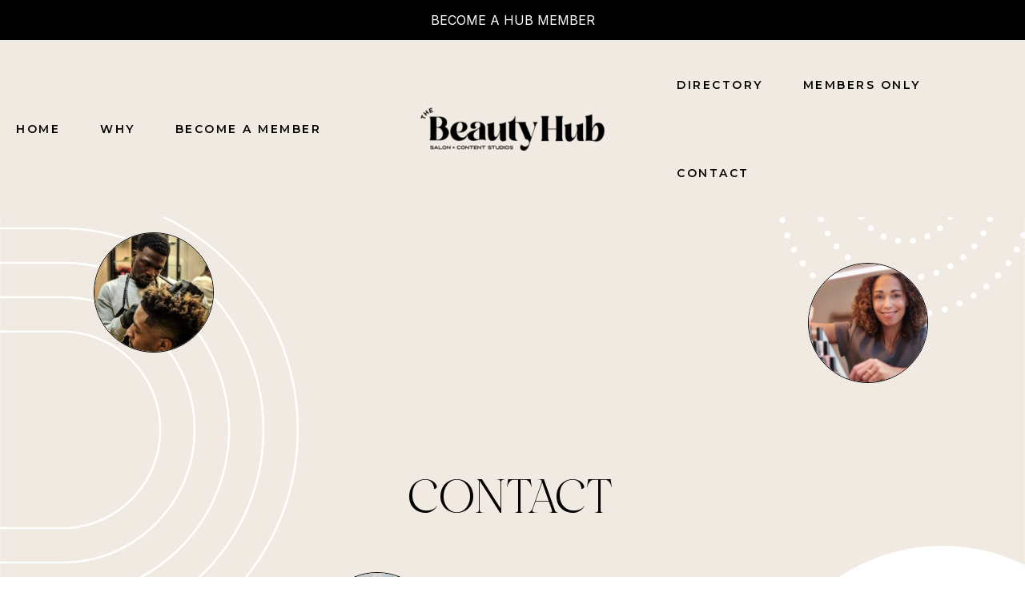

--- FILE ---
content_type: text/css
request_url: https://jointhebeautyhub.com/wp-content/uploads/elementor/css/post-21.css?ver=1734707386
body_size: 377
content:
.elementor-kit-21{--e-global-color-primary:#6EC1E4;--e-global-color-secondary:#54595F;--e-global-color-text:#7A7A7A;--e-global-color-accent:#61CE70;--e-global-typography-primary-font-family:"Roboto";--e-global-typography-primary-font-weight:600;--e-global-typography-secondary-font-family:"Roboto Slab";--e-global-typography-secondary-font-weight:400;--e-global-typography-text-font-family:"Roboto";--e-global-typography-text-font-weight:400;--e-global-typography-accent-font-family:"Roboto";--e-global-typography-accent-font-weight:500;--e-global-typography-f3b68fe-font-family:"Black Delights";--e-global-typography-f3b68fe-font-size:60px;--e-global-typography-f3b68fe-font-weight:400;}.elementor-kit-21 e-page-transition{background-color:#FFBC7D;}.elementor-section.elementor-section-boxed > .elementor-container{max-width:1140px;}.e-con{--container-max-width:1140px;}.elementor-widget:not(:last-child){margin-block-end:20px;}.elementor-element{--widgets-spacing:20px 20px;--widgets-spacing-row:20px;--widgets-spacing-column:20px;}{}h1.entry-title{display:var(--page-title-display);}@media(max-width:1024px){.elementor-section.elementor-section-boxed > .elementor-container{max-width:1024px;}.e-con{--container-max-width:1024px;}}@media(max-width:767px){.elementor-kit-21{--e-global-typography-f3b68fe-font-size:26px;}.elementor-section.elementor-section-boxed > .elementor-container{max-width:767px;}.e-con{--container-max-width:767px;}}/* Start Custom Fonts CSS */@font-face {
	font-family: 'Black Delights';
	font-style: normal;
	font-weight: normal;
	font-display: auto;
	src: url('https://jointhebeautyhub.com/wp-content/uploads/2023/06/BlackDelights.eot');
	src: url('https://jointhebeautyhub.com/wp-content/uploads/2023/06/BlackDelights.eot?#iefix') format('embedded-opentype'),
		url('https://jointhebeautyhub.com/wp-content/uploads/2023/06/BlackDelights.woff2') format('woff2'),
		url('https://jointhebeautyhub.com/wp-content/uploads/2023/06/BlackDelights.woff') format('woff'),
		url('https://jointhebeautyhub.com/wp-content/uploads/2023/06/BlackDelights.ttf') format('truetype'),
		url('https://jointhebeautyhub.com/wp-content/uploads/2023/06/BlackDelights.svg#BlackDelights') format('svg');
}
/* End Custom Fonts CSS */

--- FILE ---
content_type: text/css
request_url: https://jointhebeautyhub.com/wp-content/uploads/elementor/css/post-821.css?ver=1734711233
body_size: 2218
content:
.elementor-821 .elementor-element.elementor-element-61d97adf:not(.elementor-motion-effects-element-type-background), .elementor-821 .elementor-element.elementor-element-61d97adf > .elementor-motion-effects-container > .elementor-motion-effects-layer{background-image:url("https://jointhebeautyhub.com/wp-content/uploads/2023/06/bg_1.png");background-position:center center;background-repeat:no-repeat;background-size:cover;}.elementor-821 .elementor-element.elementor-element-61d97adf{transition:background 0.3s, border 0.3s, border-radius 0.3s, box-shadow 0.3s;}.elementor-821 .elementor-element.elementor-element-61d97adf > .elementor-background-overlay{transition:background 0.3s, border-radius 0.3s, opacity 0.3s;}.elementor-821 .elementor-element.elementor-element-cd1f54a{margin-top:21px;margin-bottom:21px;padding:-5px -5px -5px -5px;}.elementor-widget-image .widget-image-caption{color:var( --e-global-color-text );font-family:var( --e-global-typography-text-font-family ), Sans-serif;font-weight:var( --e-global-typography-text-font-weight );}.elementor-821 .elementor-element.elementor-element-6f236f9e > .elementor-widget-container{margin:-38px 0px 0px 0px;padding:15px 15px 15px 15px;border-radius:0% 0% 0% 0%;}.elementor-821 .elementor-element.elementor-element-6f236f9e img{width:100%;max-width:150px;height:150px;object-fit:cover;object-position:center center;border-style:solid;border-width:1px 1px 1px 1px;border-color:#000000;border-radius:100px 100px 100px 100px;}.elementor-widget-heading .elementor-heading-title{font-family:var( --e-global-typography-primary-font-family ), Sans-serif;font-weight:var( --e-global-typography-primary-font-weight );color:var( --e-global-color-primary );}.elementor-821 .elementor-element.elementor-element-2eb8861a > .elementor-widget-container{margin:34px 34px 34px 34px;}.elementor-821 .elementor-element.elementor-element-2eb8861a{text-align:center;}.elementor-821 .elementor-element.elementor-element-2eb8861a .elementor-heading-title{font-family:"Black Delights", Sans-serif;font-size:60px;font-weight:400;text-transform:uppercase;color:#000000;}.elementor-821 .elementor-element.elementor-element-257aba50 > .elementor-widget-container{margin:0px 0px 0px 0px;padding:15px 15px 15px 15px;border-radius:0% 0% 0% 0%;}.elementor-821 .elementor-element.elementor-element-257aba50{text-align:center;}.elementor-821 .elementor-element.elementor-element-257aba50 img{width:100%;max-width:150px;height:150px;object-fit:cover;object-position:center center;border-style:solid;border-width:1px 1px 1px 1px;border-color:#000000;border-radius:100px 100px 100px 100px;}.elementor-821 .elementor-element.elementor-element-86a5453 > .elementor-widget-container{margin:-10px -5px -80px 316px;}.elementor-821 .elementor-element.elementor-element-86a5453{z-index:3;text-align:left;}.elementor-821 .elementor-element.elementor-element-86a5453 img{width:100%;max-width:150px;height:150px;object-fit:cover;object-position:center center;border-style:solid;border-width:1px 1px 1px 1px;border-color:#000000;border-radius:100px 100px 100px 100px;}.elementor-821 .elementor-element.elementor-element-6c7fd32d:not(.elementor-motion-effects-element-type-background), .elementor-821 .elementor-element.elementor-element-6c7fd32d > .elementor-motion-effects-container > .elementor-motion-effects-layer{background-image:url("https://jointhebeautyhub.com/wp-content/uploads/2023/06/Clip-Group_-2.png");background-position:center center;background-repeat:no-repeat;background-size:cover;}.elementor-821 .elementor-element.elementor-element-6c7fd32d{transition:background 0.3s, border 0.3s, border-radius 0.3s, box-shadow 0.3s;padding:200px 0px 200px 0px;}.elementor-821 .elementor-element.elementor-element-6c7fd32d > .elementor-background-overlay{transition:background 0.3s, border-radius 0.3s, opacity 0.3s;}.elementor-821 .elementor-element.elementor-element-720d0c58 > .elementor-widget-container{margin:96px 96px 96px 96px;}.elementor-821 .elementor-element.elementor-element-720d0c58{text-align:center;}.elementor-821 .elementor-element.elementor-element-720d0c58 .elementor-heading-title{font-family:"Black Delights", Sans-serif;font-size:60px;font-weight:400;text-transform:uppercase;color:#FFFFFF;}.elementor-widget-text-editor{color:var( --e-global-color-text );font-family:var( --e-global-typography-text-font-family ), Sans-serif;font-weight:var( --e-global-typography-text-font-weight );}.elementor-widget-text-editor.elementor-drop-cap-view-stacked .elementor-drop-cap{background-color:var( --e-global-color-primary );}.elementor-widget-text-editor.elementor-drop-cap-view-framed .elementor-drop-cap, .elementor-widget-text-editor.elementor-drop-cap-view-default .elementor-drop-cap{color:var( --e-global-color-primary );border-color:var( --e-global-color-primary );}.elementor-821 .elementor-element.elementor-element-2fda519{width:var( --container-widget-width, 99.909% );max-width:99.909%;--container-widget-width:99.909%;--container-widget-flex-grow:0;text-align:center;color:#FFFFFF;font-family:"Cake Sans", Sans-serif;font-size:22px;font-weight:600;line-height:28px;letter-spacing:-0.3px;word-spacing:0px;}.elementor-widget-button .elementor-button{background-color:var( --e-global-color-accent );font-family:var( --e-global-typography-accent-font-family ), Sans-serif;font-weight:var( --e-global-typography-accent-font-weight );}.elementor-821 .elementor-element.elementor-element-d5c73f6 .elementor-button{background-color:#FFFFFF;font-family:"Abhaya Libre", Sans-serif;font-size:25px;font-weight:500;text-shadow:0px 0px 10px rgba(0,0,0,0.3);fill:#313131;color:#313131;border-style:solid;border-width:1px 1px 1px 1px;border-color:#000000;border-radius:1px 1px 1px 1px;}.elementor-821 .elementor-element.elementor-element-388b62db:not(.elementor-motion-effects-element-type-background), .elementor-821 .elementor-element.elementor-element-388b62db > .elementor-motion-effects-container > .elementor-motion-effects-layer{background-color:#0F0000;}.elementor-821 .elementor-element.elementor-element-388b62db{transition:background 0.3s, border 0.3s, border-radius 0.3s, box-shadow 0.3s;padding:50px 0px 30px 0px;}.elementor-821 .elementor-element.elementor-element-388b62db > .elementor-background-overlay{transition:background 0.3s, border-radius 0.3s, opacity 0.3s;}.elementor-821 .elementor-element.elementor-element-6465d9b0{text-align:center;}.elementor-821 .elementor-element.elementor-element-6465d9b0 .elementor-heading-title{font-family:"Cake Sans", Sans-serif;font-size:16px;font-weight:700;text-transform:uppercase;text-decoration:none;line-height:24px;letter-spacing:2px;color:#FFFFFF;}.elementor-821 .elementor-element.elementor-element-4393222c > .elementor-widget-container{margin:0px 0px 0px 0px;}.elementor-821 .elementor-element.elementor-element-4393222c{text-align:center;}.elementor-821 .elementor-element.elementor-element-4393222c .elementor-heading-title{font-family:"Cake Sans", Sans-serif;font-size:16px;font-weight:700;text-transform:uppercase;text-decoration:none;line-height:24px;letter-spacing:2px;color:#FFFFFF;}.elementor-821 .elementor-element.elementor-element-1652a5f9 > .elementor-widget-container{margin:0px 0px 0px 0px;}.elementor-821 .elementor-element.elementor-element-1652a5f9{text-align:center;}.elementor-821 .elementor-element.elementor-element-1652a5f9 .elementor-heading-title{font-family:"Cake Sans", Sans-serif;font-size:16px;font-weight:700;text-transform:uppercase;text-decoration:none;line-height:24px;letter-spacing:2px;color:#FFFFFF;}.elementor-821 .elementor-element.elementor-element-7cd2a594 > .elementor-widget-container{margin:70px 0px 0px 0px;}.elementor-bc-flex-widget .elementor-821 .elementor-element.elementor-element-73559870.elementor-column .elementor-widget-wrap{align-items:center;}.elementor-821 .elementor-element.elementor-element-73559870.elementor-column.elementor-element[data-element_type="column"] > .elementor-widget-wrap.elementor-element-populated{align-content:center;align-items:center;}.elementor-821 .elementor-element.elementor-element-73559870.elementor-column > .elementor-widget-wrap{justify-content:center;}.elementor-821 .elementor-element.elementor-element-73559870 > .elementor-element-populated{padding:0px 30px 0px 30px;}.elementor-821 .elementor-element.elementor-element-54adb407{text-align:center;}.elementor-821 .elementor-element.elementor-element-54adb407 .elementor-heading-title{font-family:"Cake Sans", Sans-serif;font-size:16px;font-weight:700;text-transform:uppercase;text-decoration:none;line-height:24px;letter-spacing:2px;color:#FFFFFF;}.elementor-821 .elementor-element.elementor-element-6f81ad32 > .elementor-widget-container{margin:20px 0px 0px 0px;}.elementor-821 .elementor-element.elementor-element-6f81ad32{text-align:center;}.elementor-821 .elementor-element.elementor-element-6f81ad32 .elementor-heading-title{font-family:"Cake Sans", Sans-serif;font-size:16px;font-weight:700;text-transform:uppercase;text-decoration:none;line-height:24px;letter-spacing:2px;color:#FFFFFF;}.elementor-821 .elementor-element.elementor-element-9759a27{--grid-template-columns:repeat(0, auto);--icon-size:26px;--grid-column-gap:5px;--grid-row-gap:0px;}.elementor-821 .elementor-element.elementor-element-9759a27 .elementor-widget-container{text-align:center;}.elementor-821 .elementor-element.elementor-element-9759a27 > .elementor-widget-container{margin:30px 0px 0px 0px;}.elementor-821 .elementor-element.elementor-element-9759a27 .elementor-social-icon{background-color:#33000000;border-style:solid;border-width:1px 1px 1px 1px;border-color:#FFFFFF;}.elementor-821 .elementor-element.elementor-element-9759a27 .elementor-social-icon i{color:#FFFFFF;}.elementor-821 .elementor-element.elementor-element-9759a27 .elementor-social-icon svg{fill:#FFFFFF;}.elementor-821 .elementor-element.elementor-element-9759a27 .elementor-social-icon:hover{background-color:#000000;}.elementor-821 .elementor-element.elementor-element-9759a27 .elementor-social-icon:hover i{color:#FFFFFF;}.elementor-821 .elementor-element.elementor-element-9759a27 .elementor-social-icon:hover svg{fill:#FFFFFF;}.elementor-821 .elementor-element.elementor-element-40f50c60{text-align:center;}.elementor-821 .elementor-element.elementor-element-40f50c60 .elementor-heading-title{font-family:"Cake Sans", Sans-serif;font-size:16px;font-weight:700;text-transform:uppercase;text-decoration:none;line-height:24px;letter-spacing:2px;color:#FFFFFF;}.elementor-821 .elementor-element.elementor-element-222bd0a0 > .elementor-widget-container{margin:0px 0px 0px 0px;}.elementor-821 .elementor-element.elementor-element-222bd0a0{text-align:center;}.elementor-821 .elementor-element.elementor-element-222bd0a0 .elementor-heading-title{font-family:"Cake Sans", Sans-serif;font-size:16px;font-weight:700;text-transform:uppercase;text-decoration:none;line-height:24px;letter-spacing:2px;color:#FFFFFF;}.elementor-821 .elementor-element.elementor-element-3d927067 > .elementor-widget-container{margin:0px 0px 0px 0px;}.elementor-821 .elementor-element.elementor-element-3d927067{text-align:center;}.elementor-821 .elementor-element.elementor-element-3d927067 .elementor-heading-title{font-family:"Cake Sans", Sans-serif;font-size:16px;font-weight:700;text-transform:uppercase;text-decoration:none;line-height:24px;letter-spacing:2px;color:#FFFFFF;}.elementor-821 .elementor-element.elementor-element-498b6ad8:not(.elementor-motion-effects-element-type-background), .elementor-821 .elementor-element.elementor-element-498b6ad8 > .elementor-motion-effects-container > .elementor-motion-effects-layer{background-color:#000000;}.elementor-821 .elementor-element.elementor-element-498b6ad8{transition:background 0.3s, border 0.3s, border-radius 0.3s, box-shadow 0.3s;}.elementor-821 .elementor-element.elementor-element-498b6ad8 > .elementor-background-overlay{transition:background 0.3s, border-radius 0.3s, opacity 0.3s;}.elementor-821 .elementor-element.elementor-element-754e8b98 > .elementor-widget-container{margin:70px 0px 0px 0px;}.elementor-821 .elementor-element.elementor-element-5741309c{text-align:center;}.elementor-821 .elementor-element.elementor-element-5741309c .elementor-heading-title{font-family:"Cake Sans", Sans-serif;font-size:16px;font-weight:700;text-transform:uppercase;text-decoration:none;line-height:24px;letter-spacing:2px;color:#FFFFFF;}.elementor-821 .elementor-element.elementor-element-151cfefb > .elementor-widget-container{margin:0px 0px 0px 0px;}.elementor-821 .elementor-element.elementor-element-151cfefb{text-align:center;}.elementor-821 .elementor-element.elementor-element-151cfefb .elementor-heading-title{font-family:"Cake Sans", Sans-serif;font-size:16px;font-weight:700;text-transform:uppercase;text-decoration:none;line-height:24px;letter-spacing:2px;color:#FFFFFF;}.elementor-821 .elementor-element.elementor-element-2f308245 > .elementor-widget-container{margin:0px 0px 0px 0px;}.elementor-821 .elementor-element.elementor-element-2f308245{text-align:center;}.elementor-821 .elementor-element.elementor-element-2f308245 .elementor-heading-title{font-family:"Cake Sans", Sans-serif;font-size:16px;font-weight:700;text-transform:uppercase;text-decoration:none;line-height:24px;letter-spacing:2px;color:#FFFFFF;}.elementor-821 .elementor-element.elementor-element-7605da4e{text-align:center;}.elementor-821 .elementor-element.elementor-element-7605da4e .elementor-heading-title{font-family:"Cake Sans", Sans-serif;font-size:16px;font-weight:700;text-transform:uppercase;text-decoration:none;line-height:24px;letter-spacing:2px;color:#FFFFFF;}.elementor-821 .elementor-element.elementor-element-438b967e > .elementor-widget-container{margin:0px 0px 0px 0px;}.elementor-821 .elementor-element.elementor-element-438b967e{text-align:center;}.elementor-821 .elementor-element.elementor-element-438b967e .elementor-heading-title{font-family:"Cake Sans", Sans-serif;font-size:16px;font-weight:700;text-transform:uppercase;text-decoration:none;line-height:24px;letter-spacing:2px;color:#FFFFFF;}.elementor-821 .elementor-element.elementor-element-129b0620 > .elementor-widget-container{margin:0px 0px 0px 0px;}.elementor-821 .elementor-element.elementor-element-129b0620{text-align:center;}.elementor-821 .elementor-element.elementor-element-129b0620 .elementor-heading-title{font-family:"Cake Sans", Sans-serif;font-size:16px;font-weight:700;text-transform:uppercase;text-decoration:none;line-height:24px;letter-spacing:2px;color:#FFFFFF;}.elementor-bc-flex-widget .elementor-821 .elementor-element.elementor-element-4e9ceab3.elementor-column .elementor-widget-wrap{align-items:center;}.elementor-821 .elementor-element.elementor-element-4e9ceab3.elementor-column.elementor-element[data-element_type="column"] > .elementor-widget-wrap.elementor-element-populated{align-content:center;align-items:center;}.elementor-821 .elementor-element.elementor-element-4e9ceab3.elementor-column > .elementor-widget-wrap{justify-content:center;}.elementor-821 .elementor-element.elementor-element-4e9ceab3 > .elementor-element-populated{padding:0px 30px 0px 30px;}.elementor-821 .elementor-element.elementor-element-4e77240f{text-align:center;}.elementor-821 .elementor-element.elementor-element-4e77240f .elementor-heading-title{font-family:"Cake Sans", Sans-serif;font-size:16px;font-weight:700;text-transform:uppercase;text-decoration:none;line-height:24px;letter-spacing:2px;color:#FFFFFF;}.elementor-821 .elementor-element.elementor-element-1de44adf > .elementor-widget-container{margin:20px 0px 0px 0px;}.elementor-821 .elementor-element.elementor-element-1de44adf{text-align:center;}.elementor-821 .elementor-element.elementor-element-1de44adf .elementor-heading-title{font-family:"Cake Sans", Sans-serif;font-size:16px;font-weight:700;text-transform:uppercase;text-decoration:none;line-height:24px;letter-spacing:2px;color:#FFFFFF;}.elementor-821 .elementor-element.elementor-element-8951b50{--grid-template-columns:repeat(0, auto);--icon-size:26px;--grid-column-gap:5px;--grid-row-gap:0px;}.elementor-821 .elementor-element.elementor-element-8951b50 .elementor-widget-container{text-align:center;}.elementor-821 .elementor-element.elementor-element-8951b50 > .elementor-widget-container{margin:30px 0px 0px 0px;}.elementor-821 .elementor-element.elementor-element-8951b50 .elementor-social-icon{background-color:#33000000;border-style:solid;border-width:1px 1px 1px 1px;border-color:#FFFFFF;}.elementor-821 .elementor-element.elementor-element-8951b50 .elementor-social-icon i{color:#FFFFFF;}.elementor-821 .elementor-element.elementor-element-8951b50 .elementor-social-icon svg{fill:#FFFFFF;}.elementor-821 .elementor-element.elementor-element-8951b50 .elementor-social-icon:hover{background-color:#000000;}.elementor-821 .elementor-element.elementor-element-8951b50 .elementor-social-icon:hover i{color:#FFFFFF;}.elementor-821 .elementor-element.elementor-element-8951b50 .elementor-social-icon:hover svg{fill:#FFFFFF;}@media(max-width:767px){.elementor-821 .elementor-element.elementor-element-5caa694d{width:20%;}.elementor-821 .elementor-element.elementor-element-6f236f9e{width:var( --container-widget-width, 0px );max-width:0px;--container-widget-width:0px;--container-widget-flex-grow:0;}.elementor-821 .elementor-element.elementor-element-6f236f9e > .elementor-widget-container{margin:-22px -22px -22px -22px;padding:3px 3px 3px 3px;}.elementor-821 .elementor-element.elementor-element-6f236f9e img{width:216px;}.elementor-821 .elementor-element.elementor-element-35fb1c51{width:60%;}.elementor-821 .elementor-element.elementor-element-2eb8861a > .elementor-widget-container{margin:-2px -2px -2px -2px;}.elementor-821 .elementor-element.elementor-element-2eb8861a .elementor-heading-title{font-size:30px;}.elementor-821 .elementor-element.elementor-element-7758b625{width:100%;}.elementor-821 .elementor-element.elementor-element-7758b625 > .elementor-widget-wrap > .elementor-widget:not(.elementor-widget__width-auto):not(.elementor-widget__width-initial):not(:last-child):not(.elementor-absolute){margin-bottom:0px;}.elementor-821 .elementor-element.elementor-element-7758b625 > .elementor-element-populated{margin:6px -18px -15px 185px;--e-column-margin-right:-18px;--e-column-margin-left:185px;}.elementor-821 .elementor-element.elementor-element-257aba50 > .elementor-widget-container{margin:-36px -36px -36px -36px;}.elementor-821 .elementor-element.elementor-element-257aba50 img{width:273px;max-width:138px;border-width:-45px 0px -48px 0px;}.elementor-821 .elementor-element.elementor-element-86a5453 > .elementor-widget-container{margin:-23% 56% -19% 0%;}.elementor-821 .elementor-element.elementor-element-86a5453{text-align:center;}.elementor-821 .elementor-element.elementor-element-86a5453 img{width:267px;max-width:141px;height:145px;object-fit:cover;}.elementor-821 .elementor-element.elementor-element-6c7fd32d{padding:100px 0px 100px 0px;}.elementor-821 .elementor-element.elementor-element-720d0c58 > .elementor-widget-container{margin:0px 0px 0px 0px;}.elementor-821 .elementor-element.elementor-element-720d0c58 .elementor-heading-title{font-size:30px;}.elementor-821 .elementor-element.elementor-element-66a4e74d{width:30%;}.elementor-821 .elementor-element.elementor-element-6465d9b0 .elementor-heading-title{font-size:13px;line-height:18px;}.elementor-821 .elementor-element.elementor-element-4393222c .elementor-heading-title{font-size:13px;line-height:18px;}.elementor-821 .elementor-element.elementor-element-1652a5f9 .elementor-heading-title{font-size:13px;line-height:18px;}.elementor-821 .elementor-element.elementor-element-7cd2a594 > .elementor-widget-container{margin:80px 0px 0px 0px;padding:0px 20px 0px 0px;}.elementor-821 .elementor-element.elementor-element-73559870{width:40%;}.elementor-821 .elementor-element.elementor-element-73559870 > .elementor-element-populated{padding:0px 0px 0px 0px;}.elementor-821 .elementor-element.elementor-element-54adb407 .elementor-heading-title{font-size:13px;line-height:18px;}.elementor-821 .elementor-element.elementor-element-6f81ad32 .elementor-heading-title{font-size:13px;line-height:18px;}.elementor-821 .elementor-element.elementor-element-9759a27 .elementor-widget-container{text-align:center;}.elementor-821 .elementor-element.elementor-element-9759a27 > .elementor-widget-container{margin:0px 0px 0px 0px;}.elementor-821 .elementor-element.elementor-element-9759a27{--icon-size:20px;}.elementor-821 .elementor-element.elementor-element-105c46ae{width:30%;}.elementor-821 .elementor-element.elementor-element-40f50c60 .elementor-heading-title{font-size:13px;line-height:18px;}.elementor-821 .elementor-element.elementor-element-222bd0a0 .elementor-heading-title{font-size:13px;line-height:18px;}.elementor-821 .elementor-element.elementor-element-3d927067 .elementor-heading-title{font-size:13px;line-height:18px;}.elementor-821 .elementor-element.elementor-element-498b6ad8{padding:0px 0px 30px 0px;}.elementor-821 .elementor-element.elementor-element-26297d73{width:100%;}.elementor-821 .elementor-element.elementor-element-754e8b98 > .elementor-widget-container{margin:3px 0px 0px 0px;padding:0px 20px 0px 0px;}.elementor-821 .elementor-element.elementor-element-754e8b98 img{width:100px;}.elementor-821 .elementor-element.elementor-element-35fd06b3{width:50%;}.elementor-821 .elementor-element.elementor-element-5741309c .elementor-heading-title{font-size:10px;line-height:18px;}.elementor-821 .elementor-element.elementor-element-151cfefb .elementor-heading-title{font-size:10px;line-height:18px;}.elementor-821 .elementor-element.elementor-element-2f308245 .elementor-heading-title{font-size:10px;line-height:18px;}.elementor-821 .elementor-element.elementor-element-15d38848{width:50%;}.elementor-821 .elementor-element.elementor-element-7605da4e .elementor-heading-title{font-size:10px;line-height:18px;}.elementor-821 .elementor-element.elementor-element-438b967e .elementor-heading-title{font-size:10px;line-height:18px;}.elementor-821 .elementor-element.elementor-element-129b0620 .elementor-heading-title{font-size:10px;line-height:18px;}.elementor-821 .elementor-element.elementor-element-4e9ceab3{width:100%;}.elementor-821 .elementor-element.elementor-element-4e9ceab3 > .elementor-element-populated{padding:0px 0px 0px 15px;}.elementor-821 .elementor-element.elementor-element-63b6cab4 > .elementor-widget-container{margin:10px 0px 0px 0px;padding:0px 0px 0px 0px;}.elementor-821 .elementor-element.elementor-element-4e77240f > .elementor-widget-container{margin:-15px 0px 0px 0px;}.elementor-821 .elementor-element.elementor-element-4e77240f .elementor-heading-title{font-size:10px;line-height:18px;}.elementor-821 .elementor-element.elementor-element-1de44adf .elementor-heading-title{font-size:13px;line-height:18px;}.elementor-821 .elementor-element.elementor-element-8951b50 .elementor-widget-container{text-align:center;}.elementor-821 .elementor-element.elementor-element-8951b50 > .elementor-widget-container{margin:0px 0px 0px 0px;}.elementor-821 .elementor-element.elementor-element-8951b50{--icon-size:20px;}}@media(min-width:768px){.elementor-821 .elementor-element.elementor-element-5caa694d{width:20.029%;}.elementor-821 .elementor-element.elementor-element-35fb1c51{width:59.605%;}.elementor-821 .elementor-element.elementor-element-7758b625{width:20.032%;}.elementor-821 .elementor-element.elementor-element-66a4e74d{width:19.999%;}.elementor-821 .elementor-element.elementor-element-73559870{width:59.666%;}.elementor-821 .elementor-element.elementor-element-105c46ae{width:19.999%;}}/* Start custom CSS for section, class: .elementor-element-498b6ad8 */a{
    text-decoration: none !important;
}/* End custom CSS */
/* Start Custom Fonts CSS */@font-face {
	font-family: 'Black Delights';
	font-style: normal;
	font-weight: normal;
	font-display: auto;
	src: url('https://jointhebeautyhub.com/wp-content/uploads/2023/06/BlackDelights.eot');
	src: url('https://jointhebeautyhub.com/wp-content/uploads/2023/06/BlackDelights.eot?#iefix') format('embedded-opentype'),
		url('https://jointhebeautyhub.com/wp-content/uploads/2023/06/BlackDelights.woff2') format('woff2'),
		url('https://jointhebeautyhub.com/wp-content/uploads/2023/06/BlackDelights.woff') format('woff'),
		url('https://jointhebeautyhub.com/wp-content/uploads/2023/06/BlackDelights.ttf') format('truetype'),
		url('https://jointhebeautyhub.com/wp-content/uploads/2023/06/BlackDelights.svg#BlackDelights') format('svg');
}
/* End Custom Fonts CSS */
/* Start Custom Fonts CSS */@font-face {
	font-family: 'Cake Sans';
	font-style: normal;
	font-weight: normal;
	font-display: auto;
	src: url('https://jointhebeautyhub.com/wp-content/uploads/2023/06/CakeSans-Regular.eot');
	src: url('https://jointhebeautyhub.com/wp-content/uploads/2023/06/CakeSans-Regular.eot?#iefix') format('embedded-opentype'),
		url('https://jointhebeautyhub.com/wp-content/uploads/2023/06/CakeSans-Regular.woff2') format('woff2'),
		url('https://jointhebeautyhub.com/wp-content/uploads/2023/06/CakeSans-Regular.woff') format('woff'),
		url('https://jointhebeautyhub.com/wp-content/uploads/2023/06/CakeSans-Regular.ttf') format('truetype');
}
/* End Custom Fonts CSS */